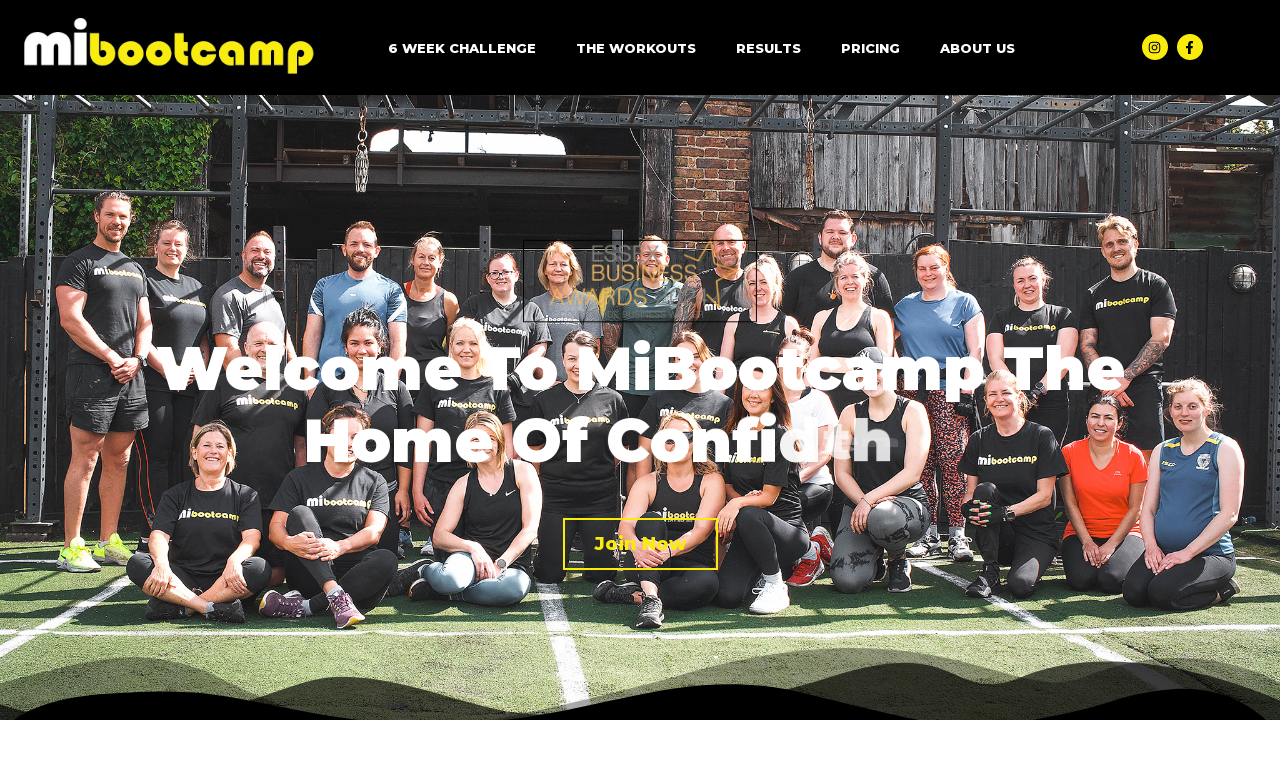

--- FILE ---
content_type: text/css
request_url: https://mibootcamp.co.uk/wp-content/uploads/elementor/css/post-2.css?ver=1767143014
body_size: 3387
content:
.elementor-2 .elementor-element.elementor-element-668027ad > .elementor-container > .elementor-column > .elementor-widget-wrap{align-content:flex-end;align-items:flex-end;}.elementor-2 .elementor-element.elementor-element-668027ad:not(.elementor-motion-effects-element-type-background), .elementor-2 .elementor-element.elementor-element-668027ad > .elementor-motion-effects-container > .elementor-motion-effects-layer{background-image:url("https://mibootcamp.co.uk/wp-content/uploads/2024/05/GroupPhotoforweb.jpg");background-position:center center;background-repeat:no-repeat;background-size:cover;}.elementor-2 .elementor-element.elementor-element-668027ad > .elementor-background-overlay{background-color:#000000;opacity:0.77;transition:background 0.3s, border-radius 0.3s, opacity 0.3s;}.elementor-2 .elementor-element.elementor-element-668027ad > .elementor-container{max-width:1040px;min-height:68vh;text-align:center;}.elementor-2 .elementor-element.elementor-element-668027ad{transition:background 0.3s, border 0.3s, border-radius 0.3s, box-shadow 0.3s;padding:0px 0px 150px 0px;}.elementor-2 .elementor-element.elementor-element-668027ad > .elementor-shape-bottom .elementor-shape-fill{fill:#000000;}.elementor-2 .elementor-element.elementor-element-668027ad > .elementor-shape-bottom svg{height:88px;}.elementor-widget-image .widget-image-caption{color:var( --e-global-color-text );font-family:var( --e-global-typography-text-font-family ), Sans-serif;font-weight:var( --e-global-typography-text-font-weight );}.elementor-2 .elementor-element.elementor-element-2ca50b5 > .elementor-widget-container{margin:17px 0px 0px 0px;}.elementor-2 .elementor-element.elementor-element-2ca50b5 img{width:23%;}.elementor-widget-animated-headline .elementor-headline-dynamic-wrapper path{stroke:var( --e-global-color-accent );}.elementor-widget-animated-headline .elementor-headline-plain-text{color:var( --e-global-color-secondary );}.elementor-widget-animated-headline .elementor-headline{font-family:var( --e-global-typography-primary-font-family ), Sans-serif;font-weight:var( --e-global-typography-primary-font-weight );}.elementor-widget-animated-headline{--dynamic-text-color:var( --e-global-color-secondary );}.elementor-widget-animated-headline .elementor-headline-dynamic-text{font-family:var( --e-global-typography-primary-font-family ), Sans-serif;font-weight:var( --e-global-typography-primary-font-weight );}.elementor-2 .elementor-element.elementor-element-2c4d230e{--iteration-count:infinite;--dynamic-text-color:#ffffff;}.elementor-2 .elementor-element.elementor-element-2c4d230e > .elementor-widget-container{margin:-40px 0px 0px 0px;}.elementor-2 .elementor-element.elementor-element-2c4d230e .elementor-headline{text-align:center;font-family:"Montserrat", Sans-serif;font-size:60px;font-weight:900;}.elementor-2 .elementor-element.elementor-element-2c4d230e .elementor-headline-plain-text{color:#ffffff;}.elementor-2 .elementor-element.elementor-element-2c4d230e .elementor-headline-dynamic-text{font-family:"Montserrat", Sans-serif;font-weight:900;}.elementor-widget-button .elementor-button{background-color:var( --e-global-color-accent );font-family:var( --e-global-typography-accent-font-family ), Sans-serif;font-weight:var( --e-global-typography-accent-font-weight );}.elementor-2 .elementor-element.elementor-element-60e85089 .elementor-button{background-color:#CC995500;font-family:"Montserrat", Sans-serif;font-size:18.3px;font-weight:800;fill:var( --e-global-color-primary );color:var( --e-global-color-primary );border-style:solid;border-width:2px 2px 2px 2px;border-color:#F9EB0C;border-radius:0px 0px 0px 0px;}.elementor-2 .elementor-element.elementor-element-60e85089 .elementor-button:hover, .elementor-2 .elementor-element.elementor-element-60e85089 .elementor-button:focus{background-color:#FFFFFF00;color:var( --e-global-color-primary );}.elementor-2 .elementor-element.elementor-element-60e85089 .elementor-button:hover svg, .elementor-2 .elementor-element.elementor-element-60e85089 .elementor-button:focus svg{fill:var( --e-global-color-primary );}.elementor-2 .elementor-element.elementor-element-88fc8d1{--display:flex;--padding-top:35px;--padding-bottom:0px;--padding-left:0px;--padding-right:0px;}.elementor-2 .elementor-element.elementor-element-88fc8d1:not(.elementor-motion-effects-element-type-background), .elementor-2 .elementor-element.elementor-element-88fc8d1 > .elementor-motion-effects-container > .elementor-motion-effects-layer{background-color:#000000;}.elementor-widget-heading .elementor-heading-title{font-family:var( --e-global-typography-primary-font-family ), Sans-serif;font-weight:var( --e-global-typography-primary-font-weight );color:var( --e-global-color-primary );}.elementor-2 .elementor-element.elementor-element-8a02a5b > .elementor-widget-container{margin:0px 0px 15px 0px;}.elementor-2 .elementor-element.elementor-element-8a02a5b{text-align:center;}.elementor-2 .elementor-element.elementor-element-8a02a5b .elementor-heading-title{font-family:"Montserrat", Sans-serif;font-size:69px;font-weight:800;}.elementor-widget-text-editor{font-family:var( --e-global-typography-text-font-family ), Sans-serif;font-weight:var( --e-global-typography-text-font-weight );color:var( --e-global-color-text );}.elementor-widget-text-editor.elementor-drop-cap-view-stacked .elementor-drop-cap{background-color:var( --e-global-color-primary );}.elementor-widget-text-editor.elementor-drop-cap-view-framed .elementor-drop-cap, .elementor-widget-text-editor.elementor-drop-cap-view-default .elementor-drop-cap{color:var( --e-global-color-primary );border-color:var( --e-global-color-primary );}.elementor-2 .elementor-element.elementor-element-ecfa94e > .elementor-widget-container{margin:0px 0px 0px 0px;padding:0px 0px 16px 0px;}.elementor-2 .elementor-element.elementor-element-ecfa94e{text-align:center;font-family:"Montserrat", Sans-serif;font-size:25px;font-weight:200;color:#FFFFFF;}.elementor-2 .elementor-element.elementor-element-e17c93e{--display:flex;--flex-direction:row;--container-widget-width:initial;--container-widget-height:100%;--container-widget-flex-grow:1;--container-widget-align-self:stretch;--flex-wrap-mobile:wrap;--gap:0px 0px;--row-gap:0px;--column-gap:0px;}.elementor-2 .elementor-element.elementor-element-e17c93e:not(.elementor-motion-effects-element-type-background), .elementor-2 .elementor-element.elementor-element-e17c93e > .elementor-motion-effects-container > .elementor-motion-effects-layer{background-color:#000000;}.elementor-2 .elementor-element.elementor-element-9fb82df{--display:flex;--flex-direction:column;--container-widget-width:100%;--container-widget-height:initial;--container-widget-flex-grow:0;--container-widget-align-self:initial;--flex-wrap-mobile:wrap;}.elementor-widget-image-box .elementor-image-box-title{font-family:var( --e-global-typography-primary-font-family ), Sans-serif;font-weight:var( --e-global-typography-primary-font-weight );color:var( --e-global-color-primary );}.elementor-widget-image-box:has(:hover) .elementor-image-box-title,
					 .elementor-widget-image-box:has(:focus) .elementor-image-box-title{color:var( --e-global-color-primary );}.elementor-widget-image-box .elementor-image-box-description{font-family:var( --e-global-typography-text-font-family ), Sans-serif;font-weight:var( --e-global-typography-text-font-weight );color:var( --e-global-color-text );}.elementor-2 .elementor-element.elementor-element-e4b3874.elementor-position-right .elementor-image-box-img{margin-left:15px;}.elementor-2 .elementor-element.elementor-element-e4b3874.elementor-position-left .elementor-image-box-img{margin-right:15px;}.elementor-2 .elementor-element.elementor-element-e4b3874.elementor-position-top .elementor-image-box-img{margin-bottom:15px;}.elementor-2 .elementor-element.elementor-element-e4b3874 .elementor-image-box-wrapper .elementor-image-box-img{width:30%;}.elementor-2 .elementor-element.elementor-element-e4b3874 .elementor-image-box-img img{transition-duration:0.3s;}.elementor-2 .elementor-element.elementor-element-e4b3874 .elementor-image-box-title{font-family:"Montserrat", Sans-serif;font-size:22px;font-weight:600;color:#FDFDFD;}.elementor-2 .elementor-element.elementor-element-cc578f6{--display:flex;--flex-direction:column;--container-widget-width:100%;--container-widget-height:initial;--container-widget-flex-grow:0;--container-widget-align-self:initial;--flex-wrap-mobile:wrap;}.elementor-2 .elementor-element.elementor-element-4504aba.elementor-position-right .elementor-image-box-img{margin-left:15px;}.elementor-2 .elementor-element.elementor-element-4504aba.elementor-position-left .elementor-image-box-img{margin-right:15px;}.elementor-2 .elementor-element.elementor-element-4504aba.elementor-position-top .elementor-image-box-img{margin-bottom:15px;}.elementor-2 .elementor-element.elementor-element-4504aba .elementor-image-box-wrapper .elementor-image-box-img{width:30%;}.elementor-2 .elementor-element.elementor-element-4504aba .elementor-image-box-img img{transition-duration:0.3s;}.elementor-2 .elementor-element.elementor-element-4504aba .elementor-image-box-title{font-family:"Montserrat", Sans-serif;font-size:22px;font-weight:600;color:#FFFFFF;}.elementor-2 .elementor-element.elementor-element-00c81a1{--display:flex;--flex-direction:column;--container-widget-width:100%;--container-widget-height:initial;--container-widget-flex-grow:0;--container-widget-align-self:initial;--flex-wrap-mobile:wrap;}.elementor-2 .elementor-element.elementor-element-baef9ec.elementor-position-right .elementor-image-box-img{margin-left:15px;}.elementor-2 .elementor-element.elementor-element-baef9ec.elementor-position-left .elementor-image-box-img{margin-right:15px;}.elementor-2 .elementor-element.elementor-element-baef9ec.elementor-position-top .elementor-image-box-img{margin-bottom:15px;}.elementor-2 .elementor-element.elementor-element-baef9ec .elementor-image-box-wrapper .elementor-image-box-img{width:30%;}.elementor-2 .elementor-element.elementor-element-baef9ec .elementor-image-box-img img{transition-duration:0.3s;}.elementor-2 .elementor-element.elementor-element-baef9ec .elementor-image-box-title{font-family:"Montserrat", Sans-serif;font-size:22px;font-weight:600;color:#FFFFFF;}.elementor-2 .elementor-element.elementor-element-4f8d641c > .elementor-container > .elementor-column > .elementor-widget-wrap{align-content:center;align-items:center;}.elementor-2 .elementor-element.elementor-element-4f8d641c:not(.elementor-motion-effects-element-type-background), .elementor-2 .elementor-element.elementor-element-4f8d641c > .elementor-motion-effects-container > .elementor-motion-effects-layer{background-color:#ffffff;background-image:url("https://mibootcamp.co.uk/wp-content/uploads/2024/06/Bootcamp20.jpg");background-position:center center;background-repeat:no-repeat;background-size:cover;}.elementor-2 .elementor-element.elementor-element-4f8d641c > .elementor-background-overlay{background-color:#000000;opacity:0.15;transition:background 0.3s, border-radius 0.3s, opacity 0.3s;}.elementor-2 .elementor-element.elementor-element-4f8d641c > .elementor-container{max-width:1400px;min-height:400px;}.elementor-2 .elementor-element.elementor-element-4f8d641c{transition:background 0.3s, border 0.3s, border-radius 0.3s, box-shadow 0.3s;padding:5% 5% 5% 5%;}.elementor-2 .elementor-element.elementor-element-6dd0a7e:not(.elementor-motion-effects-element-type-background) > .elementor-widget-wrap, .elementor-2 .elementor-element.elementor-element-6dd0a7e > .elementor-widget-wrap > .elementor-motion-effects-container > .elementor-motion-effects-layer{background-color:#000000;background-image:url("https://mibootcamp.co.uk/wp-content/uploads/2024/06/Bootcamp20.jpg");background-position:bottom center;background-size:cover;}.elementor-2 .elementor-element.elementor-element-6dd0a7e > .elementor-element-populated >  .elementor-background-overlay{background-color:#000000;opacity:0.85;}.elementor-2 .elementor-element.elementor-element-6dd0a7e > .elementor-element-populated{transition:background 0.3s, border 0.3s, border-radius 0.3s, box-shadow 0.3s;padding:90px 0px 90px 0px;}.elementor-2 .elementor-element.elementor-element-6dd0a7e > .elementor-element-populated > .elementor-background-overlay{transition:background 0.3s, border-radius 0.3s, opacity 0.3s;}.elementor-2 .elementor-element.elementor-element-2e79fc58{text-align:center;}.elementor-2 .elementor-element.elementor-element-2e79fc58 .elementor-heading-title{font-family:"Montserrat", Sans-serif;font-size:62px;font-weight:900;color:#FFFFFF;}.elementor-widget-divider{--divider-color:var( --e-global-color-secondary );}.elementor-widget-divider .elementor-divider__text{color:var( --e-global-color-secondary );font-family:var( --e-global-typography-secondary-font-family ), Sans-serif;font-weight:var( --e-global-typography-secondary-font-weight );}.elementor-widget-divider.elementor-view-stacked .elementor-icon{background-color:var( --e-global-color-secondary );}.elementor-widget-divider.elementor-view-framed .elementor-icon, .elementor-widget-divider.elementor-view-default .elementor-icon{color:var( --e-global-color-secondary );border-color:var( --e-global-color-secondary );}.elementor-widget-divider.elementor-view-framed .elementor-icon, .elementor-widget-divider.elementor-view-default .elementor-icon svg{fill:var( --e-global-color-secondary );}.elementor-2 .elementor-element.elementor-element-35bf9a2b{--divider-border-style:solid;--divider-color:var( --e-global-color-primary );--divider-border-width:3px;}.elementor-2 .elementor-element.elementor-element-35bf9a2b .elementor-divider-separator{width:141px;margin:0 auto;margin-center:0;}.elementor-2 .elementor-element.elementor-element-35bf9a2b .elementor-divider{text-align:center;padding-block-start:8px;padding-block-end:8px;}.elementor-2 .elementor-element.elementor-element-14ef9c8c{text-align:center;font-family:"Nunito Sans", Sans-serif;font-size:1.1em;line-height:1.7em;color:#FFFFFF;}.elementor-2 .elementor-element.elementor-element-109ac424 .elementor-button{background-color:rgba(255,171,0,0);font-family:"Montserrat", Sans-serif;font-size:1.4em;font-weight:600;fill:var( --e-global-color-primary );color:var( --e-global-color-primary );border-style:solid;border-width:2px 2px 2px 2px;border-color:var( --e-global-color-primary );border-radius:0px 0px 0px 0px;}.elementor-2 .elementor-element.elementor-element-109ac424 .elementor-button:hover, .elementor-2 .elementor-element.elementor-element-109ac424 .elementor-button:focus{background-color:#FFFFFF00;color:var( --e-global-color-primary );border-color:var( --e-global-color-primary );}.elementor-2 .elementor-element.elementor-element-109ac424 .elementor-button:hover svg, .elementor-2 .elementor-element.elementor-element-109ac424 .elementor-button:focus svg{fill:var( --e-global-color-primary );}.elementor-2 .elementor-element.elementor-element-d03c0bf{--display:flex;--flex-direction:row;--container-widget-width:initial;--container-widget-height:100%;--container-widget-flex-grow:1;--container-widget-align-self:stretch;--flex-wrap-mobile:wrap;--gap:0px 0px;--row-gap:0px;--column-gap:0px;--padding-top:60px;--padding-bottom:60px;--padding-left:0px;--padding-right:0px;}.elementor-2 .elementor-element.elementor-element-d03c0bf:not(.elementor-motion-effects-element-type-background), .elementor-2 .elementor-element.elementor-element-d03c0bf > .elementor-motion-effects-container > .elementor-motion-effects-layer{background-color:#000000;}.elementor-2 .elementor-element.elementor-element-ea8f718{--display:flex;--flex-direction:column;--container-widget-width:100%;--container-widget-height:initial;--container-widget-flex-grow:0;--container-widget-align-self:initial;--flex-wrap-mobile:wrap;}.elementor-2 .elementor-element.elementor-element-b345fd1{--display:flex;--flex-direction:column;--container-widget-width:100%;--container-widget-height:initial;--container-widget-flex-grow:0;--container-widget-align-self:initial;--flex-wrap-mobile:wrap;--margin-top:0px;--margin-bottom:0px;--margin-left:40px;--margin-right:0px;--padding-top:49px;--padding-bottom:0px;--padding-left:0px;--padding-right:0px;}.elementor-2 .elementor-element.elementor-element-f82bfdc .elementor-heading-title{font-family:"Montserrat", Sans-serif;font-weight:900;}.elementor-2 .elementor-element.elementor-element-f9bf954{color:#FFFFFF;}.elementor-2 .elementor-element.elementor-element-6abc8b8 .elementor-button{background-color:var( --e-global-color-primary );font-family:"Montserrat", Sans-serif;font-size:19px;font-weight:600;fill:#000000;color:#000000;}.elementor-2 .elementor-element.elementor-element-78694625{--display:flex;--flex-direction:row;--container-widget-width:initial;--container-widget-height:100%;--container-widget-flex-grow:1;--container-widget-align-self:stretch;--flex-wrap-mobile:wrap;--gap:0px 0px;--row-gap:0px;--column-gap:0px;--overlay-opacity:0.65;--padding-top:75px;--padding-bottom:75px;--padding-left:0px;--padding-right:0px;}.elementor-2 .elementor-element.elementor-element-78694625:not(.elementor-motion-effects-element-type-background), .elementor-2 .elementor-element.elementor-element-78694625 > .elementor-motion-effects-container > .elementor-motion-effects-layer{background-image:url("https://mibootcamp.co.uk/wp-content/uploads/2024/06/Bootcamp22.jpg");background-position:center center;}.elementor-2 .elementor-element.elementor-element-78694625::before, .elementor-2 .elementor-element.elementor-element-78694625 > .elementor-background-video-container::before, .elementor-2 .elementor-element.elementor-element-78694625 > .e-con-inner > .elementor-background-video-container::before, .elementor-2 .elementor-element.elementor-element-78694625 > .elementor-background-slideshow::before, .elementor-2 .elementor-element.elementor-element-78694625 > .e-con-inner > .elementor-background-slideshow::before, .elementor-2 .elementor-element.elementor-element-78694625 > .elementor-motion-effects-container > .elementor-motion-effects-layer::before{background-color:#000000;--background-overlay:'';}.elementor-2 .elementor-element.elementor-element-8b24b3c{--display:flex;--flex-direction:column;--container-widget-width:100%;--container-widget-height:initial;--container-widget-flex-grow:0;--container-widget-align-self:initial;--flex-wrap-mobile:wrap;--margin-top:0px;--margin-bottom:0px;--margin-left:15px;--margin-right:15px;--padding-top:30px;--padding-bottom:30px;--padding-left:30px;--padding-right:30px;}.elementor-2 .elementor-element.elementor-element-8b24b3c:not(.elementor-motion-effects-element-type-background), .elementor-2 .elementor-element.elementor-element-8b24b3c > .elementor-motion-effects-container > .elementor-motion-effects-layer{background-color:#000000C7;}.elementor-2 .elementor-element.elementor-element-5a010861{text-align:center;}.elementor-2 .elementor-element.elementor-element-5a010861 .elementor-heading-title{font-family:"Montserrat", Sans-serif;font-size:31px;font-weight:500;color:#FFFFFF;}.elementor-2 .elementor-element.elementor-element-500e6c53 > .elementor-widget-container{margin:0px 0px 0px 0px;}.elementor-2 .elementor-element.elementor-element-500e6c53{text-align:center;}.elementor-2 .elementor-element.elementor-element-500e6c53 .elementor-heading-title{font-family:"Montserrat", Sans-serif;font-size:13px;font-weight:800;color:var( --e-global-color-primary );}.elementor-2 .elementor-element.elementor-element-ce24ee1 .elementor-button{background-color:#F9EB0C00;font-family:var( --e-global-typography-primary-font-family ), Sans-serif;font-weight:var( --e-global-typography-primary-font-weight );fill:var( --e-global-color-primary );color:var( --e-global-color-primary );border-style:solid;border-color:var( --e-global-color-primary );border-radius:13px 13px 13px 13px;}.elementor-2 .elementor-element.elementor-element-26fcbc6b{--divider-border-style:solid;--divider-color:#FFFFFF;--divider-border-width:1px;}.elementor-2 .elementor-element.elementor-element-26fcbc6b > .elementor-widget-container{margin:0px 0px 0px 0px;}.elementor-2 .elementor-element.elementor-element-26fcbc6b .elementor-divider-separator{width:77%;margin:0 auto;margin-center:0;}.elementor-2 .elementor-element.elementor-element-26fcbc6b .elementor-divider{text-align:center;padding-block-start:2px;padding-block-end:2px;}.elementor-2 .elementor-element.elementor-element-1f35bf91 > .elementor-widget-container{margin:0px 0px 0px 0px;}.elementor-2 .elementor-element.elementor-element-1f35bf91{text-align:center;font-family:"Roboto", Sans-serif;font-weight:400;color:#FFFFFF;}.elementor-2 .elementor-element.elementor-element-1f35bf91 p{margin-block-end:0px;}.elementor-2 .elementor-element.elementor-element-d8e0cd9 > .elementor-widget-container{margin:0px 0px 0px 0px;padding:0px 20px 0px 20px;}.elementor-2 .elementor-element.elementor-element-d8e0cd9{text-align:center;}.elementor-2 .elementor-element.elementor-element-d8e0cd9 .elementor-heading-title{font-family:"Montserrat", Sans-serif;font-size:13px;font-weight:400;font-style:italic;line-height:18px;color:var( --e-global-color-primary );}.elementor-2 .elementor-element.elementor-element-f82ab73{--display:flex;--flex-direction:column;--container-widget-width:100%;--container-widget-height:initial;--container-widget-flex-grow:0;--container-widget-align-self:initial;--flex-wrap-mobile:wrap;--padding-top:30px;--padding-bottom:30px;--padding-left:30px;--padding-right:30px;}.elementor-2 .elementor-element.elementor-element-f82ab73:not(.elementor-motion-effects-element-type-background), .elementor-2 .elementor-element.elementor-element-f82ab73 > .elementor-motion-effects-container > .elementor-motion-effects-layer{background-color:#000000C7;}.elementor-2 .elementor-element.elementor-element-5144729e{text-align:center;}.elementor-2 .elementor-element.elementor-element-5144729e .elementor-heading-title{font-family:"Montserrat", Sans-serif;font-size:31px;font-weight:500;color:#FFFFFF;}.elementor-2 .elementor-element.elementor-element-53abcb22 > .elementor-widget-container{margin:0px 0px 0px 0px;}.elementor-2 .elementor-element.elementor-element-53abcb22{text-align:center;}.elementor-2 .elementor-element.elementor-element-53abcb22 .elementor-heading-title{font-family:"Montserrat", Sans-serif;font-size:13px;font-weight:800;color:var( --e-global-color-primary );}.elementor-2 .elementor-element.elementor-element-19fe131 .elementor-button{background-color:#F9EB0C00;font-family:var( --e-global-typography-primary-font-family ), Sans-serif;font-weight:var( --e-global-typography-primary-font-weight );fill:var( --e-global-color-primary );color:var( --e-global-color-primary );border-style:solid;border-color:var( --e-global-color-primary );border-radius:13px 13px 13px 13px;}.elementor-2 .elementor-element.elementor-element-7b753019{--divider-border-style:solid;--divider-color:#FFFFFF;--divider-border-width:1px;}.elementor-2 .elementor-element.elementor-element-7b753019 > .elementor-widget-container{margin:0px 0px 0px 0px;}.elementor-2 .elementor-element.elementor-element-7b753019 .elementor-divider-separator{width:77%;margin:0 auto;margin-center:0;}.elementor-2 .elementor-element.elementor-element-7b753019 .elementor-divider{text-align:center;padding-block-start:2px;padding-block-end:2px;}.elementor-2 .elementor-element.elementor-element-b9335dc > .elementor-widget-container{margin:-15px 0px 70px 0px;}.elementor-2 .elementor-element.elementor-element-b9335dc{text-align:center;color:#FFFFFF;}.elementor-2 .elementor-element.elementor-element-b9335dc p{margin-block-end:0px;}.elementor-2 .elementor-element.elementor-element-4d5a80f5 > .elementor-widget-container{margin:0px 0px 0px 0px;}.elementor-2 .elementor-element.elementor-element-4d5a80f5{text-align:center;}.elementor-2 .elementor-element.elementor-element-4d5a80f5 .elementor-heading-title{font-family:"Montserrat", Sans-serif;font-size:13px;font-weight:400;font-style:italic;line-height:18px;color:var( --e-global-color-primary );}.elementor-2 .elementor-element.elementor-element-2bd158c3{--display:flex;--flex-direction:column;--container-widget-width:100%;--container-widget-height:initial;--container-widget-flex-grow:0;--container-widget-align-self:initial;--flex-wrap-mobile:wrap;--margin-top:0px;--margin-bottom:0px;--margin-left:15px;--margin-right:0px;--padding-top:30px;--padding-bottom:30px;--padding-left:30px;--padding-right:30px;}.elementor-2 .elementor-element.elementor-element-2bd158c3:not(.elementor-motion-effects-element-type-background), .elementor-2 .elementor-element.elementor-element-2bd158c3 > .elementor-motion-effects-container > .elementor-motion-effects-layer{background-color:#000000C7;}.elementor-2 .elementor-element.elementor-element-6072a007{text-align:center;}.elementor-2 .elementor-element.elementor-element-6072a007 .elementor-heading-title{font-family:"Montserrat", Sans-serif;font-size:31px;font-weight:500;color:#FFFFFF;}.elementor-2 .elementor-element.elementor-element-7b8dc39d > .elementor-widget-container{margin:0px 0px 0px 0px;}.elementor-2 .elementor-element.elementor-element-7b8dc39d{text-align:center;}.elementor-2 .elementor-element.elementor-element-7b8dc39d .elementor-heading-title{font-family:"Montserrat", Sans-serif;font-size:13px;font-weight:800;color:var( --e-global-color-primary );}.elementor-2 .elementor-element.elementor-element-14d8e159 .elementor-button{background-color:#F9EB0C00;font-family:var( --e-global-typography-primary-font-family ), Sans-serif;font-weight:var( --e-global-typography-primary-font-weight );fill:var( --e-global-color-primary );color:var( --e-global-color-primary );border-style:solid;border-color:var( --e-global-color-primary );border-radius:13px 13px 13px 13px;}.elementor-2 .elementor-element.elementor-element-3ffdb50{--divider-border-style:solid;--divider-color:#FFFFFF;--divider-border-width:1px;}.elementor-2 .elementor-element.elementor-element-3ffdb50 > .elementor-widget-container{margin:0px 0px 0px 0px;}.elementor-2 .elementor-element.elementor-element-3ffdb50 .elementor-divider-separator{width:77%;margin:0 auto;margin-center:0;}.elementor-2 .elementor-element.elementor-element-3ffdb50 .elementor-divider{text-align:center;padding-block-start:2px;padding-block-end:2px;}.elementor-2 .elementor-element.elementor-element-441b737 > .elementor-widget-container{margin:-15px 0px 70px 0px;}.elementor-2 .elementor-element.elementor-element-441b737{text-align:center;color:#FFFFFF;}.elementor-2 .elementor-element.elementor-element-441b737 p{margin-block-end:0px;}.elementor-2 .elementor-element.elementor-element-1747e781 > .elementor-widget-container{margin:0px 0px 0px 0px;padding:0px 5px 0px 5px;}.elementor-2 .elementor-element.elementor-element-1747e781{text-align:center;}.elementor-2 .elementor-element.elementor-element-1747e781 .elementor-heading-title{font-family:"Montserrat", Sans-serif;font-size:13px;font-weight:400;font-style:italic;line-height:18px;color:var( --e-global-color-primary );}.elementor-2 .elementor-element.elementor-element-5177a96{--display:flex;--flex-direction:column;--container-widget-width:100%;--container-widget-height:initial;--container-widget-flex-grow:0;--container-widget-align-self:initial;--flex-wrap-mobile:wrap;--overlay-opacity:0.76;--margin-top:0px;--margin-bottom:0px;--margin-left:0px;--margin-right:0px;--padding-top:100px;--padding-bottom:60px;--padding-left:0px;--padding-right:0px;}.elementor-2 .elementor-element.elementor-element-5177a96:not(.elementor-motion-effects-element-type-background), .elementor-2 .elementor-element.elementor-element-5177a96 > .elementor-motion-effects-container > .elementor-motion-effects-layer{background-color:#000000;}.elementor-2 .elementor-element.elementor-element-5177a96::before, .elementor-2 .elementor-element.elementor-element-5177a96 > .elementor-background-video-container::before, .elementor-2 .elementor-element.elementor-element-5177a96 > .e-con-inner > .elementor-background-video-container::before, .elementor-2 .elementor-element.elementor-element-5177a96 > .elementor-background-slideshow::before, .elementor-2 .elementor-element.elementor-element-5177a96 > .e-con-inner > .elementor-background-slideshow::before, .elementor-2 .elementor-element.elementor-element-5177a96 > .elementor-motion-effects-container > .elementor-motion-effects-layer::before{background-color:#000000;--background-overlay:'';}.elementor-2 .elementor-element.elementor-element-4132afc{text-align:center;}.elementor-2 .elementor-element.elementor-element-4132afc .elementor-heading-title{font-family:"Montserrat", Sans-serif;font-size:77px;font-weight:900;}.elementor-2 .elementor-element.elementor-element-e254b6b{text-align:center;font-family:"Roboto", Sans-serif;font-size:18px;font-weight:400;color:#FFFFFF;}.elementor-2 .elementor-element.elementor-element-0924869{--display:flex;--flex-direction:row;--container-widget-width:initial;--container-widget-height:100%;--container-widget-flex-grow:1;--container-widget-align-self:stretch;--flex-wrap-mobile:wrap;--gap:0px 0px;--row-gap:0px;--column-gap:0px;--overlay-opacity:0.54;--padding-top:0px;--padding-bottom:25px;--padding-left:0px;--padding-right:0px;}.elementor-2 .elementor-element.elementor-element-0924869:not(.elementor-motion-effects-element-type-background), .elementor-2 .elementor-element.elementor-element-0924869 > .elementor-motion-effects-container > .elementor-motion-effects-layer{background-color:#000000;}.elementor-2 .elementor-element.elementor-element-0924869::before, .elementor-2 .elementor-element.elementor-element-0924869 > .elementor-background-video-container::before, .elementor-2 .elementor-element.elementor-element-0924869 > .e-con-inner > .elementor-background-video-container::before, .elementor-2 .elementor-element.elementor-element-0924869 > .elementor-background-slideshow::before, .elementor-2 .elementor-element.elementor-element-0924869 > .e-con-inner > .elementor-background-slideshow::before, .elementor-2 .elementor-element.elementor-element-0924869 > .elementor-motion-effects-container > .elementor-motion-effects-layer::before{background-color:#000000;--background-overlay:'';}.elementor-2 .elementor-element.elementor-element-c9a372f{--display:flex;--flex-direction:column;--container-widget-width:100%;--container-widget-height:initial;--container-widget-flex-grow:0;--container-widget-align-self:initial;--flex-wrap-mobile:wrap;}.elementor-widget-icon-box.elementor-view-stacked .elementor-icon{background-color:var( --e-global-color-primary );}.elementor-widget-icon-box.elementor-view-framed .elementor-icon, .elementor-widget-icon-box.elementor-view-default .elementor-icon{fill:var( --e-global-color-primary );color:var( --e-global-color-primary );border-color:var( --e-global-color-primary );}.elementor-widget-icon-box .elementor-icon-box-title, .elementor-widget-icon-box .elementor-icon-box-title a{font-family:var( --e-global-typography-primary-font-family ), Sans-serif;font-weight:var( --e-global-typography-primary-font-weight );}.elementor-widget-icon-box .elementor-icon-box-title{color:var( --e-global-color-primary );}.elementor-widget-icon-box:has(:hover) .elementor-icon-box-title,
					 .elementor-widget-icon-box:has(:focus) .elementor-icon-box-title{color:var( --e-global-color-primary );}.elementor-widget-icon-box .elementor-icon-box-description{font-family:var( --e-global-typography-text-font-family ), Sans-serif;font-weight:var( --e-global-typography-text-font-weight );color:var( --e-global-color-text );}.elementor-2 .elementor-element.elementor-element-676826c{--icon-box-icon-margin:15px;}.elementor-2 .elementor-element.elementor-element-676826c.elementor-view-stacked .elementor-icon{background-color:var( --e-global-color-primary );}.elementor-2 .elementor-element.elementor-element-676826c.elementor-view-framed .elementor-icon, .elementor-2 .elementor-element.elementor-element-676826c.elementor-view-default .elementor-icon{fill:var( --e-global-color-primary );color:var( --e-global-color-primary );border-color:var( --e-global-color-primary );}.elementor-2 .elementor-element.elementor-element-676826c .elementor-icon-box-title, .elementor-2 .elementor-element.elementor-element-676826c .elementor-icon-box-title a{font-family:"Montserrat", Sans-serif;font-weight:500;}.elementor-2 .elementor-element.elementor-element-676826c .elementor-icon-box-title{color:#FFFFFF;}.elementor-2 .elementor-element.elementor-element-be2c118{--display:flex;--flex-direction:column;--container-widget-width:100%;--container-widget-height:initial;--container-widget-flex-grow:0;--container-widget-align-self:initial;--flex-wrap-mobile:wrap;}.elementor-2 .elementor-element.elementor-element-eeb9bdd{--icon-box-icon-margin:15px;}.elementor-2 .elementor-element.elementor-element-eeb9bdd.elementor-view-stacked .elementor-icon{background-color:var( --e-global-color-primary );}.elementor-2 .elementor-element.elementor-element-eeb9bdd.elementor-view-framed .elementor-icon, .elementor-2 .elementor-element.elementor-element-eeb9bdd.elementor-view-default .elementor-icon{fill:var( --e-global-color-primary );color:var( --e-global-color-primary );border-color:var( --e-global-color-primary );}.elementor-2 .elementor-element.elementor-element-eeb9bdd .elementor-icon-box-title, .elementor-2 .elementor-element.elementor-element-eeb9bdd .elementor-icon-box-title a{font-family:"Montserrat", Sans-serif;font-weight:500;}.elementor-2 .elementor-element.elementor-element-eeb9bdd .elementor-icon-box-title{color:#FFFFFF;}.elementor-2 .elementor-element.elementor-element-cdc9131{--display:flex;--flex-direction:column;--container-widget-width:100%;--container-widget-height:initial;--container-widget-flex-grow:0;--container-widget-align-self:initial;--flex-wrap-mobile:wrap;}.elementor-2 .elementor-element.elementor-element-5d49f05{--icon-box-icon-margin:15px;}.elementor-2 .elementor-element.elementor-element-5d49f05.elementor-view-stacked .elementor-icon{background-color:var( --e-global-color-primary );}.elementor-2 .elementor-element.elementor-element-5d49f05.elementor-view-framed .elementor-icon, .elementor-2 .elementor-element.elementor-element-5d49f05.elementor-view-default .elementor-icon{fill:var( --e-global-color-primary );color:var( --e-global-color-primary );border-color:var( --e-global-color-primary );}.elementor-2 .elementor-element.elementor-element-5d49f05 .elementor-icon-box-title, .elementor-2 .elementor-element.elementor-element-5d49f05 .elementor-icon-box-title a{font-family:"Montserrat", Sans-serif;font-weight:500;}.elementor-2 .elementor-element.elementor-element-5d49f05 .elementor-icon-box-title{color:#FFFFFF;}.elementor-2 .elementor-element.elementor-element-b3109ed{--display:flex;--flex-direction:column;--container-widget-width:100%;--container-widget-height:initial;--container-widget-flex-grow:0;--container-widget-align-self:initial;--flex-wrap-mobile:wrap;}.elementor-2 .elementor-element.elementor-element-f6a4976{--icon-box-icon-margin:15px;}.elementor-2 .elementor-element.elementor-element-f6a4976.elementor-view-stacked .elementor-icon{background-color:var( --e-global-color-primary );}.elementor-2 .elementor-element.elementor-element-f6a4976.elementor-view-framed .elementor-icon, .elementor-2 .elementor-element.elementor-element-f6a4976.elementor-view-default .elementor-icon{fill:var( --e-global-color-primary );color:var( --e-global-color-primary );border-color:var( --e-global-color-primary );}.elementor-2 .elementor-element.elementor-element-f6a4976 .elementor-icon-box-title, .elementor-2 .elementor-element.elementor-element-f6a4976 .elementor-icon-box-title a{font-family:"Montserrat", Sans-serif;font-weight:500;}.elementor-2 .elementor-element.elementor-element-f6a4976 .elementor-icon-box-title{color:#FFFFFF;}.elementor-2 .elementor-element.elementor-element-4edbfa2{--display:flex;--flex-direction:row;--container-widget-width:initial;--container-widget-height:100%;--container-widget-flex-grow:1;--container-widget-align-self:stretch;--flex-wrap-mobile:wrap;--gap:0px 0px;--row-gap:0px;--column-gap:0px;--overlay-opacity:0.88;}.elementor-2 .elementor-element.elementor-element-4edbfa2:not(.elementor-motion-effects-element-type-background), .elementor-2 .elementor-element.elementor-element-4edbfa2 > .elementor-motion-effects-container > .elementor-motion-effects-layer{background-color:#FFFFFF;background-image:url("https://mibootcamp.co.uk/wp-content/uploads/2024/05/Mi11BW-scaled.jpg");background-position:center center;}.elementor-2 .elementor-element.elementor-element-4edbfa2::before, .elementor-2 .elementor-element.elementor-element-4edbfa2 > .elementor-background-video-container::before, .elementor-2 .elementor-element.elementor-element-4edbfa2 > .e-con-inner > .elementor-background-video-container::before, .elementor-2 .elementor-element.elementor-element-4edbfa2 > .elementor-background-slideshow::before, .elementor-2 .elementor-element.elementor-element-4edbfa2 > .e-con-inner > .elementor-background-slideshow::before, .elementor-2 .elementor-element.elementor-element-4edbfa2 > .elementor-motion-effects-container > .elementor-motion-effects-layer::before{background-color:#FFFFFF;--background-overlay:'';}.elementor-2 .elementor-element.elementor-element-c077b2a{--display:flex;--flex-direction:column;--container-widget-width:100%;--container-widget-height:initial;--container-widget-flex-grow:0;--container-widget-align-self:initial;--flex-wrap-mobile:wrap;--margin-top:51px;--margin-bottom:0px;--margin-left:0px;--margin-right:0px;}.elementor-2 .elementor-element.elementor-element-c077b2a.e-con{--flex-grow:0;--flex-shrink:0;}.elementor-2 .elementor-element.elementor-element-2b6c35c > .elementor-widget-container{margin:65px 0px 0px 0px;}.elementor-2 .elementor-element.elementor-element-2b6c35c .elementor-heading-title{font-family:"Montserrat", Sans-serif;font-size:37px;font-weight:900;color:#000000;}.elementor-2 .elementor-element.elementor-element-605a2af{color:#000000;}.elementor-2 .elementor-element.elementor-element-e8fea40 .elementor-button{background-color:var( --e-global-color-primary );font-family:"Montserrat", Sans-serif;font-size:29px;font-weight:800;fill:#000000;color:#000000;border-style:none;border-radius:0px 0px 0px 0px;}.elementor-2 .elementor-element.elementor-element-68a815c{--display:flex;--flex-direction:column;--container-widget-width:100%;--container-widget-height:initial;--container-widget-flex-grow:0;--container-widget-align-self:initial;--flex-wrap-mobile:wrap;}:root{--page-title-display:none;}@media(min-width:768px){.elementor-2 .elementor-element.elementor-element-88fc8d1{--content-width:930px;}.elementor-2 .elementor-element.elementor-element-9fb82df{--width:50%;}.elementor-2 .elementor-element.elementor-element-cc578f6{--width:50%;}.elementor-2 .elementor-element.elementor-element-00c81a1{--width:50%;}.elementor-2 .elementor-element.elementor-element-d03c0bf{--content-width:1277px;}.elementor-2 .elementor-element.elementor-element-ea8f718{--width:50%;}.elementor-2 .elementor-element.elementor-element-b345fd1{--width:50%;}.elementor-2 .elementor-element.elementor-element-78694625{--content-width:1600px;}.elementor-2 .elementor-element.elementor-element-8b24b3c{--width:33%;}.elementor-2 .elementor-element.elementor-element-f82ab73{--width:33%;}.elementor-2 .elementor-element.elementor-element-2bd158c3{--width:33%;}.elementor-2 .elementor-element.elementor-element-c9a372f{--width:25%;}.elementor-2 .elementor-element.elementor-element-be2c118{--width:25%;}.elementor-2 .elementor-element.elementor-element-cdc9131{--width:25%;}.elementor-2 .elementor-element.elementor-element-b3109ed{--width:25%;}.elementor-2 .elementor-element.elementor-element-c077b2a{--width:57.321%;}.elementor-2 .elementor-element.elementor-element-68a815c{--width:50%;}}@media(max-width:767px){.elementor-2 .elementor-element.elementor-element-668027ad > .elementor-shape-bottom svg{height:39px;}.elementor-2 .elementor-element.elementor-element-668027ad{padding:0px 25px 115px 25px;}.elementor-2 .elementor-element.elementor-element-2ca50b5 img{width:51%;}.elementor-2 .elementor-element.elementor-element-2c4d230e .elementor-headline{text-align:center;font-size:39px;}.elementor-2 .elementor-element.elementor-element-acf6bd{margin-top:-20px;margin-bottom:0px;}.elementor-2 .elementor-element.elementor-element-8a02a5b .elementor-heading-title{font-size:61px;}.elementor-2 .elementor-element.elementor-element-ecfa94e{font-size:20px;}.elementor-2 .elementor-element.elementor-element-e4b3874 .elementor-image-box-img{margin-bottom:15px;}.elementor-2 .elementor-element.elementor-element-e4b3874 .elementor-image-box-title{font-size:20px;}.elementor-2 .elementor-element.elementor-element-4504aba .elementor-image-box-img{margin-bottom:15px;}.elementor-2 .elementor-element.elementor-element-4504aba .elementor-image-box-title{font-size:19px;}.elementor-2 .elementor-element.elementor-element-baef9ec .elementor-image-box-img{margin-bottom:15px;}.elementor-2 .elementor-element.elementor-element-4f8d641c{padding:90px 15px 90px 15px;}.elementor-2 .elementor-element.elementor-element-6dd0a7e > .elementor-element-populated{padding:2em 2em 2em 2em;}.elementor-2 .elementor-element.elementor-element-2e79fc58{text-align:center;}.elementor-2 .elementor-element.elementor-element-2e79fc58 .elementor-heading-title{font-size:44px;}.elementor-2 .elementor-element.elementor-element-14ef9c8c{text-align:center;font-size:1em;}.elementor-2 .elementor-element.elementor-element-78694625:not(.elementor-motion-effects-element-type-background), .elementor-2 .elementor-element.elementor-element-78694625 > .elementor-motion-effects-container > .elementor-motion-effects-layer{background-image:url("https://mibootcamp.co.uk/wp-content/uploads/2024/05/MiB81-scaled.jpg");}.elementor-2 .elementor-element.elementor-element-f82ab73{--margin-top:15px;--margin-bottom:15px;--margin-left:15px;--margin-right:15px;}.elementor-2 .elementor-element.elementor-element-2bd158c3{--margin-top:15px;--margin-bottom:15px;--margin-left:15px;--margin-right:15px;}.elementor-2 .elementor-element.elementor-element-441b737 > .elementor-widget-container{padding:0px 0px 0px 0px;}.elementor-2 .elementor-element.elementor-element-4132afc .elementor-heading-title{font-size:56px;line-height:1.2em;}}@media(max-width:1024px) and (min-width:768px){.elementor-2 .elementor-element.elementor-element-76ca0c34{width:50%;}.elementor-2 .elementor-element.elementor-element-6dd0a7e{width:100%;}}@media(min-width:1025px){.elementor-2 .elementor-element.elementor-element-668027ad:not(.elementor-motion-effects-element-type-background), .elementor-2 .elementor-element.elementor-element-668027ad > .elementor-motion-effects-container > .elementor-motion-effects-layer{background-attachment:fixed;}.elementor-2 .elementor-element.elementor-element-4f8d641c:not(.elementor-motion-effects-element-type-background), .elementor-2 .elementor-element.elementor-element-4f8d641c > .elementor-motion-effects-container > .elementor-motion-effects-layer{background-attachment:fixed;}.elementor-2 .elementor-element.elementor-element-6dd0a7e:not(.elementor-motion-effects-element-type-background) > .elementor-widget-wrap, .elementor-2 .elementor-element.elementor-element-6dd0a7e > .elementor-widget-wrap > .elementor-motion-effects-container > .elementor-motion-effects-layer{background-attachment:fixed;}}

--- FILE ---
content_type: text/css
request_url: https://mibootcamp.co.uk/wp-content/uploads/elementor/css/post-8.css?ver=1767143014
body_size: 1057
content:
.elementor-8 .elementor-element.elementor-element-29675f8c > .elementor-container > .elementor-column > .elementor-widget-wrap{align-content:center;align-items:center;}.elementor-8 .elementor-element.elementor-element-29675f8c:not(.elementor-motion-effects-element-type-background), .elementor-8 .elementor-element.elementor-element-29675f8c > .elementor-motion-effects-container > .elementor-motion-effects-layer{background-color:#000000;}.elementor-8 .elementor-element.elementor-element-29675f8c > .elementor-container{max-width:1376px;min-height:0px;}.elementor-8 .elementor-element.elementor-element-29675f8c{transition:background 0.3s, border 0.3s, border-radius 0.3s, box-shadow 0.3s;padding:0px 0px 0px 0px;}.elementor-8 .elementor-element.elementor-element-29675f8c > .elementor-background-overlay{transition:background 0.3s, border-radius 0.3s, opacity 0.3s;}.elementor-widget-image .widget-image-caption{color:var( --e-global-color-text );font-family:var( --e-global-typography-text-font-family ), Sans-serif;font-weight:var( --e-global-typography-text-font-weight );}.elementor-widget-nav-menu .elementor-nav-menu .elementor-item{font-family:var( --e-global-typography-primary-font-family ), Sans-serif;font-weight:var( --e-global-typography-primary-font-weight );}.elementor-widget-nav-menu .elementor-nav-menu--main .elementor-item{color:var( --e-global-color-text );fill:var( --e-global-color-text );}.elementor-widget-nav-menu .elementor-nav-menu--main .elementor-item:hover,
					.elementor-widget-nav-menu .elementor-nav-menu--main .elementor-item.elementor-item-active,
					.elementor-widget-nav-menu .elementor-nav-menu--main .elementor-item.highlighted,
					.elementor-widget-nav-menu .elementor-nav-menu--main .elementor-item:focus{color:var( --e-global-color-accent );fill:var( --e-global-color-accent );}.elementor-widget-nav-menu .elementor-nav-menu--main:not(.e--pointer-framed) .elementor-item:before,
					.elementor-widget-nav-menu .elementor-nav-menu--main:not(.e--pointer-framed) .elementor-item:after{background-color:var( --e-global-color-accent );}.elementor-widget-nav-menu .e--pointer-framed .elementor-item:before,
					.elementor-widget-nav-menu .e--pointer-framed .elementor-item:after{border-color:var( --e-global-color-accent );}.elementor-widget-nav-menu{--e-nav-menu-divider-color:var( --e-global-color-text );}.elementor-widget-nav-menu .elementor-nav-menu--dropdown .elementor-item, .elementor-widget-nav-menu .elementor-nav-menu--dropdown  .elementor-sub-item{font-family:var( --e-global-typography-accent-font-family ), Sans-serif;font-weight:var( --e-global-typography-accent-font-weight );}.elementor-8 .elementor-element.elementor-element-7d199bb5 .elementor-menu-toggle{margin-left:auto;background-color:#ffffff;}.elementor-8 .elementor-element.elementor-element-7d199bb5 .elementor-nav-menu .elementor-item{font-family:"Montserrat", Sans-serif;font-size:13px;font-weight:800;text-transform:uppercase;}.elementor-8 .elementor-element.elementor-element-7d199bb5 .elementor-nav-menu--main .elementor-item{color:#FFFFFF;fill:#FFFFFF;padding-top:0px;padding-bottom:0px;}.elementor-8 .elementor-element.elementor-element-7d199bb5 .elementor-nav-menu--main .elementor-item:hover,
					.elementor-8 .elementor-element.elementor-element-7d199bb5 .elementor-nav-menu--main .elementor-item.elementor-item-active,
					.elementor-8 .elementor-element.elementor-element-7d199bb5 .elementor-nav-menu--main .elementor-item.highlighted,
					.elementor-8 .elementor-element.elementor-element-7d199bb5 .elementor-nav-menu--main .elementor-item:focus{color:#000000;}.elementor-8 .elementor-element.elementor-element-7d199bb5 .elementor-nav-menu--main:not(.e--pointer-framed) .elementor-item:before,
					.elementor-8 .elementor-element.elementor-element-7d199bb5 .elementor-nav-menu--main:not(.e--pointer-framed) .elementor-item:after{background-color:#FFFFFF;}.elementor-8 .elementor-element.elementor-element-7d199bb5 .e--pointer-framed .elementor-item:before,
					.elementor-8 .elementor-element.elementor-element-7d199bb5 .e--pointer-framed .elementor-item:after{border-color:#FFFFFF;}.elementor-8 .elementor-element.elementor-element-7d199bb5{--e-nav-menu-horizontal-menu-item-margin:calc( 0px / 2 );--nav-menu-icon-size:22px;}.elementor-8 .elementor-element.elementor-element-7d199bb5 .elementor-nav-menu--main:not(.elementor-nav-menu--layout-horizontal) .elementor-nav-menu > li:not(:last-child){margin-bottom:0px;}.elementor-8 .elementor-element.elementor-element-7d199bb5 .elementor-item:before{border-radius:15px;}.elementor-8 .elementor-element.elementor-element-7d199bb5 .e--animation-shutter-in-horizontal .elementor-item:before{border-radius:15px 15px 0 0;}.elementor-8 .elementor-element.elementor-element-7d199bb5 .e--animation-shutter-in-horizontal .elementor-item:after{border-radius:0 0 15px 15px;}.elementor-8 .elementor-element.elementor-element-7d199bb5 .e--animation-shutter-in-vertical .elementor-item:before{border-radius:0 15px 15px 0;}.elementor-8 .elementor-element.elementor-element-7d199bb5 .e--animation-shutter-in-vertical .elementor-item:after{border-radius:15px 0 0 15px;}.elementor-8 .elementor-element.elementor-element-7d199bb5 .elementor-nav-menu--dropdown a, .elementor-8 .elementor-element.elementor-element-7d199bb5 .elementor-menu-toggle{color:#ffffff;}.elementor-8 .elementor-element.elementor-element-7d199bb5 .elementor-nav-menu--dropdown{background-color:#000000;}.elementor-8 .elementor-element.elementor-element-7d199bb5 .elementor-nav-menu--dropdown a:hover,
					.elementor-8 .elementor-element.elementor-element-7d199bb5 .elementor-nav-menu--dropdown a.elementor-item-active,
					.elementor-8 .elementor-element.elementor-element-7d199bb5 .elementor-nav-menu--dropdown a.highlighted,
					.elementor-8 .elementor-element.elementor-element-7d199bb5 .elementor-menu-toggle:hover{color:#000000;}.elementor-8 .elementor-element.elementor-element-7d199bb5 .elementor-nav-menu--dropdown a:hover,
					.elementor-8 .elementor-element.elementor-element-7d199bb5 .elementor-nav-menu--dropdown a.elementor-item-active,
					.elementor-8 .elementor-element.elementor-element-7d199bb5 .elementor-nav-menu--dropdown a.highlighted{background-color:var( --e-global-color-primary );}.elementor-8 .elementor-element.elementor-element-7d199bb5 .elementor-nav-menu--dropdown .elementor-item, .elementor-8 .elementor-element.elementor-element-7d199bb5 .elementor-nav-menu--dropdown  .elementor-sub-item{font-family:"Rubik", Sans-serif;text-transform:uppercase;}.elementor-8 .elementor-element.elementor-element-7d199bb5 div.elementor-menu-toggle{color:#1e1e1e;}.elementor-8 .elementor-element.elementor-element-7d199bb5 div.elementor-menu-toggle svg{fill:#1e1e1e;}.elementor-8 .elementor-element.elementor-element-7d199bb5 div.elementor-menu-toggle:hover{color:var( --e-global-color-primary );}.elementor-8 .elementor-element.elementor-element-7d199bb5 div.elementor-menu-toggle:hover svg{fill:var( --e-global-color-primary );}.elementor-8 .elementor-element.elementor-element-6625333d{--grid-template-columns:repeat(0, auto);--icon-size:13px;--grid-column-gap:5px;--grid-row-gap:0px;}.elementor-8 .elementor-element.elementor-element-6625333d .elementor-widget-container{text-align:center;}.elementor-8 .elementor-element.elementor-element-6625333d .elementor-social-icon{background-color:#F9EB0C;}.elementor-8 .elementor-element.elementor-element-6625333d .elementor-social-icon i{color:#000000;}.elementor-8 .elementor-element.elementor-element-6625333d .elementor-social-icon svg{fill:#000000;}.elementor-8 .elementor-element.elementor-element-6625333d .elementor-icon{border-radius:100px 100px 100px 100px;}.elementor-8 .elementor-element.elementor-element-6625333d .elementor-social-icon:hover{background-color:var( --e-global-color-primary );}.elementor-8 .elementor-element.elementor-element-6625333d .elementor-social-icon:hover i{color:#000000;}.elementor-8 .elementor-element.elementor-element-6625333d .elementor-social-icon:hover svg{fill:#000000;}.elementor-theme-builder-content-area{height:400px;}.elementor-location-header:before, .elementor-location-footer:before{content:"";display:table;clear:both;}@media(max-width:1024px){.elementor-8 .elementor-element.elementor-element-7d199bb5 .elementor-nav-menu--dropdown .elementor-item, .elementor-8 .elementor-element.elementor-element-7d199bb5 .elementor-nav-menu--dropdown  .elementor-sub-item{font-size:12px;}}@media(min-width:768px){.elementor-8 .elementor-element.elementor-element-7aa2ed4f{width:26.228%;}.elementor-8 .elementor-element.elementor-element-30dd63b2{width:57.192%;}.elementor-8 .elementor-element.elementor-element-680b0271{width:16.298%;}}@media(max-width:1024px) and (min-width:768px){.elementor-8 .elementor-element.elementor-element-7aa2ed4f{width:50%;}.elementor-8 .elementor-element.elementor-element-30dd63b2{width:50%;}}@media(max-width:767px){.elementor-8 .elementor-element.elementor-element-7aa2ed4f{width:50%;}.elementor-8 .elementor-element.elementor-element-30dd63b2{width:50%;}}

--- FILE ---
content_type: text/css
request_url: https://mibootcamp.co.uk/wp-content/uploads/elementor/css/post-249.css?ver=1767143014
body_size: 1874
content:
.elementor-249 .elementor-element.elementor-element-16ab7bae:not(.elementor-motion-effects-element-type-background), .elementor-249 .elementor-element.elementor-element-16ab7bae > .elementor-motion-effects-container > .elementor-motion-effects-layer{background-image:url("https://mibootcamp.co.uk/wp-content/uploads/2024/05/GroupPhotoforweb.jpg");background-position:center center;background-repeat:no-repeat;background-size:cover;}.elementor-249 .elementor-element.elementor-element-16ab7bae > .elementor-background-overlay{background-color:#111416;opacity:0.97;transition:background 0.3s, border-radius 0.3s, opacity 0.3s;}.elementor-249 .elementor-element.elementor-element-16ab7bae > .elementor-container{max-width:1353px;}.elementor-249 .elementor-element.elementor-element-16ab7bae{border-style:solid;border-width:5px 0px 0px 0px;border-color:var( --e-global-color-primary );transition:background 0.3s, border 0.3s, border-radius 0.3s, box-shadow 0.3s;padding:50px 0px 60px 0px;}.elementor-249 .elementor-element.elementor-element-16ab7bae, .elementor-249 .elementor-element.elementor-element-16ab7bae > .elementor-background-overlay{border-radius:0px 0px 0px 0px;}.elementor-249 .elementor-element.elementor-element-7f6607c7 > .elementor-widget-wrap > .elementor-widget:not(.elementor-widget__width-auto):not(.elementor-widget__width-initial):not(:last-child):not(.elementor-absolute){margin-bottom:16px;}.elementor-widget-heading .elementor-heading-title{font-family:var( --e-global-typography-primary-font-family ), Sans-serif;font-weight:var( --e-global-typography-primary-font-weight );color:var( --e-global-color-primary );}.elementor-249 .elementor-element.elementor-element-541a75e5 > .elementor-widget-container{margin:0px 0px 0px 0px;}.elementor-249 .elementor-element.elementor-element-541a75e5 .elementor-heading-title{font-family:var( --e-global-typography-primary-font-family ), Sans-serif;font-weight:var( --e-global-typography-primary-font-weight );color:#ffffff;}.elementor-widget-icon-list .elementor-icon-list-item:not(:last-child):after{border-color:var( --e-global-color-text );}.elementor-widget-icon-list .elementor-icon-list-icon i{color:var( --e-global-color-primary );}.elementor-widget-icon-list .elementor-icon-list-icon svg{fill:var( --e-global-color-primary );}.elementor-widget-icon-list .elementor-icon-list-item > .elementor-icon-list-text, .elementor-widget-icon-list .elementor-icon-list-item > a{font-family:var( --e-global-typography-text-font-family ), Sans-serif;font-weight:var( --e-global-typography-text-font-weight );}.elementor-widget-icon-list .elementor-icon-list-text{color:var( --e-global-color-secondary );}.elementor-249 .elementor-element.elementor-element-73f1e5ba .elementor-icon-list-items:not(.elementor-inline-items) .elementor-icon-list-item:not(:last-child){padding-block-end:calc(8px/2);}.elementor-249 .elementor-element.elementor-element-73f1e5ba .elementor-icon-list-items:not(.elementor-inline-items) .elementor-icon-list-item:not(:first-child){margin-block-start:calc(8px/2);}.elementor-249 .elementor-element.elementor-element-73f1e5ba .elementor-icon-list-items.elementor-inline-items .elementor-icon-list-item{margin-inline:calc(8px/2);}.elementor-249 .elementor-element.elementor-element-73f1e5ba .elementor-icon-list-items.elementor-inline-items{margin-inline:calc(-8px/2);}.elementor-249 .elementor-element.elementor-element-73f1e5ba .elementor-icon-list-items.elementor-inline-items .elementor-icon-list-item:after{inset-inline-end:calc(-8px/2);}.elementor-249 .elementor-element.elementor-element-73f1e5ba .elementor-icon-list-icon i{color:var( --e-global-color-primary );transition:color 0.3s;}.elementor-249 .elementor-element.elementor-element-73f1e5ba .elementor-icon-list-icon svg{fill:var( --e-global-color-primary );transition:fill 0.3s;}.elementor-249 .elementor-element.elementor-element-73f1e5ba{--e-icon-list-icon-size:16px;--icon-vertical-offset:0px;}.elementor-249 .elementor-element.elementor-element-73f1e5ba .elementor-icon-list-icon{padding-inline-end:16px;}.elementor-249 .elementor-element.elementor-element-73f1e5ba .elementor-icon-list-item > .elementor-icon-list-text, .elementor-249 .elementor-element.elementor-element-73f1e5ba .elementor-icon-list-item > a{font-family:"Montserrat", Sans-serif;font-size:14px;font-weight:400;}.elementor-249 .elementor-element.elementor-element-73f1e5ba .elementor-icon-list-text{color:#FFFFFF;transition:color 0.3s;}.elementor-249 .elementor-element.elementor-element-778fa85a > .elementor-widget-wrap > .elementor-widget:not(.elementor-widget__width-auto):not(.elementor-widget__width-initial):not(:last-child):not(.elementor-absolute){margin-bottom:16px;}.elementor-249 .elementor-element.elementor-element-778fa85a > .elementor-element-populated, .elementor-249 .elementor-element.elementor-element-778fa85a > .elementor-element-populated > .elementor-background-overlay, .elementor-249 .elementor-element.elementor-element-778fa85a > .elementor-background-slideshow{border-radius:4px 4px 4px 4px;}.elementor-249 .elementor-element.elementor-element-778fa85a > .elementor-element-populated{box-shadow:0px 3px 12px 0px rgba(0,0,0,0.03);transition:background 0.3s, border 0.3s, border-radius 0.3s, box-shadow 0.3s;}.elementor-249 .elementor-element.elementor-element-778fa85a > .elementor-element-populated > .elementor-background-overlay{transition:background 0.3s, border-radius 0.3s, opacity 0.3s;}.elementor-249 .elementor-element.elementor-element-555eda7f > .elementor-widget-container{margin:0px 0px 0px 0px;padding:0px 0px 0px 0px;}.elementor-249 .elementor-element.elementor-element-555eda7f .elementor-heading-title{font-family:var( --e-global-typography-primary-font-family ), Sans-serif;font-weight:var( --e-global-typography-primary-font-weight );color:#ffffff;}.elementor-249 .elementor-element.elementor-element-3ec7d4b1 .elementor-icon-list-items:not(.elementor-inline-items) .elementor-icon-list-item:not(:last-child){padding-block-end:calc(8px/2);}.elementor-249 .elementor-element.elementor-element-3ec7d4b1 .elementor-icon-list-items:not(.elementor-inline-items) .elementor-icon-list-item:not(:first-child){margin-block-start:calc(8px/2);}.elementor-249 .elementor-element.elementor-element-3ec7d4b1 .elementor-icon-list-items.elementor-inline-items .elementor-icon-list-item{margin-inline:calc(8px/2);}.elementor-249 .elementor-element.elementor-element-3ec7d4b1 .elementor-icon-list-items.elementor-inline-items{margin-inline:calc(-8px/2);}.elementor-249 .elementor-element.elementor-element-3ec7d4b1 .elementor-icon-list-items.elementor-inline-items .elementor-icon-list-item:after{inset-inline-end:calc(-8px/2);}.elementor-249 .elementor-element.elementor-element-3ec7d4b1 .elementor-icon-list-icon i{color:var( --e-global-color-primary );transition:color 0.3s;}.elementor-249 .elementor-element.elementor-element-3ec7d4b1 .elementor-icon-list-icon svg{fill:var( --e-global-color-primary );transition:fill 0.3s;}.elementor-249 .elementor-element.elementor-element-3ec7d4b1 .elementor-icon-list-item:hover .elementor-icon-list-icon i{color:var( --e-global-color-primary );}.elementor-249 .elementor-element.elementor-element-3ec7d4b1 .elementor-icon-list-item:hover .elementor-icon-list-icon svg{fill:var( --e-global-color-primary );}.elementor-249 .elementor-element.elementor-element-3ec7d4b1{--e-icon-list-icon-size:16px;--icon-vertical-offset:0px;}.elementor-249 .elementor-element.elementor-element-3ec7d4b1 .elementor-icon-list-icon{padding-inline-end:16px;}.elementor-249 .elementor-element.elementor-element-3ec7d4b1 .elementor-icon-list-item > .elementor-icon-list-text, .elementor-249 .elementor-element.elementor-element-3ec7d4b1 .elementor-icon-list-item > a{font-family:"Montserrat", Sans-serif;font-weight:400;}.elementor-249 .elementor-element.elementor-element-3ec7d4b1 .elementor-icon-list-text{color:#FFFFFF;transition:color 0.3s;}.elementor-249 .elementor-element.elementor-element-3ec7d4b1 .elementor-icon-list-item:hover .elementor-icon-list-text{color:var( --e-global-color-primary );}.elementor-249 .elementor-element.elementor-element-13244558 > .elementor-widget-wrap > .elementor-widget:not(.elementor-widget__width-auto):not(.elementor-widget__width-initial):not(:last-child):not(.elementor-absolute){margin-bottom:16px;}.elementor-249 .elementor-element.elementor-element-13244558 > .elementor-element-populated, .elementor-249 .elementor-element.elementor-element-13244558 > .elementor-element-populated > .elementor-background-overlay, .elementor-249 .elementor-element.elementor-element-13244558 > .elementor-background-slideshow{border-radius:4px 4px 4px 4px;}.elementor-249 .elementor-element.elementor-element-13244558 > .elementor-element-populated{box-shadow:0px 3px 12px 0px rgba(0,0,0,0.03);transition:background 0.3s, border 0.3s, border-radius 0.3s, box-shadow 0.3s;}.elementor-249 .elementor-element.elementor-element-13244558 > .elementor-element-populated > .elementor-background-overlay{transition:background 0.3s, border-radius 0.3s, opacity 0.3s;}.elementor-249 .elementor-element.elementor-element-1b29fa87 .elementor-heading-title{font-family:"Montserrat", Sans-serif;font-weight:600;color:#ffffff;}.elementor-widget-nav-menu .elementor-nav-menu .elementor-item{font-family:var( --e-global-typography-primary-font-family ), Sans-serif;font-weight:var( --e-global-typography-primary-font-weight );}.elementor-widget-nav-menu .elementor-nav-menu--main .elementor-item{color:var( --e-global-color-text );fill:var( --e-global-color-text );}.elementor-widget-nav-menu .elementor-nav-menu--main .elementor-item:hover,
					.elementor-widget-nav-menu .elementor-nav-menu--main .elementor-item.elementor-item-active,
					.elementor-widget-nav-menu .elementor-nav-menu--main .elementor-item.highlighted,
					.elementor-widget-nav-menu .elementor-nav-menu--main .elementor-item:focus{color:var( --e-global-color-accent );fill:var( --e-global-color-accent );}.elementor-widget-nav-menu .elementor-nav-menu--main:not(.e--pointer-framed) .elementor-item:before,
					.elementor-widget-nav-menu .elementor-nav-menu--main:not(.e--pointer-framed) .elementor-item:after{background-color:var( --e-global-color-accent );}.elementor-widget-nav-menu .e--pointer-framed .elementor-item:before,
					.elementor-widget-nav-menu .e--pointer-framed .elementor-item:after{border-color:var( --e-global-color-accent );}.elementor-widget-nav-menu{--e-nav-menu-divider-color:var( --e-global-color-text );}.elementor-widget-nav-menu .elementor-nav-menu--dropdown .elementor-item, .elementor-widget-nav-menu .elementor-nav-menu--dropdown  .elementor-sub-item{font-family:var( --e-global-typography-accent-font-family ), Sans-serif;font-weight:var( --e-global-typography-accent-font-weight );}.elementor-249 .elementor-element.elementor-element-5fd90a0 > .elementor-widget-container{margin:0px 0px 0px -14px;}.elementor-249 .elementor-element.elementor-element-5fd90a0 .elementor-menu-toggle{margin:0 auto;}.elementor-249 .elementor-element.elementor-element-5fd90a0 .elementor-nav-menu .elementor-item{font-family:"Montserrat", Sans-serif;font-weight:400;line-height:14px;}.elementor-249 .elementor-element.elementor-element-5fd90a0 .elementor-nav-menu--main .elementor-item{color:#FFFFFF;fill:#FFFFFF;}.elementor-249 .elementor-element.elementor-element-5fd90a0 .elementor-nav-menu--main .elementor-item:hover,
					.elementor-249 .elementor-element.elementor-element-5fd90a0 .elementor-nav-menu--main .elementor-item.elementor-item-active,
					.elementor-249 .elementor-element.elementor-element-5fd90a0 .elementor-nav-menu--main .elementor-item.highlighted,
					.elementor-249 .elementor-element.elementor-element-5fd90a0 .elementor-nav-menu--main .elementor-item:focus{color:var( --e-global-color-primary );fill:var( --e-global-color-primary );}.elementor-249 .elementor-element.elementor-element-5fd90a0 .elementor-nav-menu--main:not(.e--pointer-framed) .elementor-item:before,
					.elementor-249 .elementor-element.elementor-element-5fd90a0 .elementor-nav-menu--main:not(.e--pointer-framed) .elementor-item:after{background-color:var( --e-global-color-primary );}.elementor-249 .elementor-element.elementor-element-5fd90a0 .e--pointer-framed .elementor-item:before,
					.elementor-249 .elementor-element.elementor-element-5fd90a0 .e--pointer-framed .elementor-item:after{border-color:var( --e-global-color-primary );}.elementor-249 .elementor-element.elementor-element-5fd90a0 .elementor-nav-menu--main .elementor-item.elementor-item-active{color:var( --e-global-color-primary );}.elementor-249 .elementor-element.elementor-element-5fd90a0 .elementor-nav-menu--main:not(.e--pointer-framed) .elementor-item.elementor-item-active:before,
					.elementor-249 .elementor-element.elementor-element-5fd90a0 .elementor-nav-menu--main:not(.e--pointer-framed) .elementor-item.elementor-item-active:after{background-color:var( --e-global-color-primary );}.elementor-249 .elementor-element.elementor-element-5fd90a0 .e--pointer-framed .elementor-item.elementor-item-active:before,
					.elementor-249 .elementor-element.elementor-element-5fd90a0 .e--pointer-framed .elementor-item.elementor-item-active:after{border-color:var( --e-global-color-primary );}.elementor-249 .elementor-element.elementor-element-5fd90a0 .elementor-nav-menu--dropdown a, .elementor-249 .elementor-element.elementor-element-5fd90a0 .elementor-menu-toggle{color:#000000;}.elementor-249 .elementor-element.elementor-element-5fd90a0 .elementor-nav-menu--dropdown{background-color:#FFFFFF;}.elementor-249 .elementor-element.elementor-element-5fd90a0 .elementor-nav-menu--dropdown a:hover,
					.elementor-249 .elementor-element.elementor-element-5fd90a0 .elementor-nav-menu--dropdown a.elementor-item-active,
					.elementor-249 .elementor-element.elementor-element-5fd90a0 .elementor-nav-menu--dropdown a.highlighted{background-color:var( --e-global-color-primary );}.elementor-249 .elementor-element.elementor-element-5fd90a0 .elementor-nav-menu--dropdown .elementor-item, .elementor-249 .elementor-element.elementor-element-5fd90a0 .elementor-nav-menu--dropdown  .elementor-sub-item{font-family:"Montserrat", Sans-serif;font-weight:500;}.elementor-249 .elementor-element.elementor-element-5fd90a0 div.elementor-menu-toggle{color:#FFFFFF;}.elementor-249 .elementor-element.elementor-element-5fd90a0 div.elementor-menu-toggle svg{fill:#FFFFFF;}.elementor-249 .elementor-element.elementor-element-c7d4885 > .elementor-widget-wrap > .elementor-widget:not(.elementor-widget__width-auto):not(.elementor-widget__width-initial):not(:last-child):not(.elementor-absolute){margin-bottom:16px;}.elementor-249 .elementor-element.elementor-element-c7d4885 > .elementor-element-populated, .elementor-249 .elementor-element.elementor-element-c7d4885 > .elementor-element-populated > .elementor-background-overlay, .elementor-249 .elementor-element.elementor-element-c7d4885 > .elementor-background-slideshow{border-radius:4px 4px 4px 4px;}.elementor-249 .elementor-element.elementor-element-c7d4885 > .elementor-element-populated{box-shadow:0px 3px 12px 0px rgba(0,0,0,0.03);transition:background 0.3s, border 0.3s, border-radius 0.3s, box-shadow 0.3s;}.elementor-249 .elementor-element.elementor-element-c7d4885 > .elementor-element-populated > .elementor-background-overlay{transition:background 0.3s, border-radius 0.3s, opacity 0.3s;}.elementor-249 .elementor-element.elementor-element-ac546fb .elementor-heading-title{font-family:"Montserrat", Sans-serif;font-weight:600;color:#ffffff;}.elementor-249 .elementor-element.elementor-element-3d61d6a > .elementor-widget-container{margin:0px 0px 0px -14px;}.elementor-249 .elementor-element.elementor-element-3d61d6a .elementor-menu-toggle{margin:0 auto;}.elementor-249 .elementor-element.elementor-element-3d61d6a .elementor-nav-menu .elementor-item{font-family:"Montserrat", Sans-serif;font-weight:400;line-height:14px;}.elementor-249 .elementor-element.elementor-element-3d61d6a .elementor-nav-menu--main .elementor-item{color:#FFFFFF;fill:#FFFFFF;}.elementor-249 .elementor-element.elementor-element-3d61d6a .elementor-nav-menu--main .elementor-item:hover,
					.elementor-249 .elementor-element.elementor-element-3d61d6a .elementor-nav-menu--main .elementor-item.elementor-item-active,
					.elementor-249 .elementor-element.elementor-element-3d61d6a .elementor-nav-menu--main .elementor-item.highlighted,
					.elementor-249 .elementor-element.elementor-element-3d61d6a .elementor-nav-menu--main .elementor-item:focus{color:var( --e-global-color-primary );fill:var( --e-global-color-primary );}.elementor-249 .elementor-element.elementor-element-3d61d6a .elementor-nav-menu--main:not(.e--pointer-framed) .elementor-item:before,
					.elementor-249 .elementor-element.elementor-element-3d61d6a .elementor-nav-menu--main:not(.e--pointer-framed) .elementor-item:after{background-color:var( --e-global-color-primary );}.elementor-249 .elementor-element.elementor-element-3d61d6a .e--pointer-framed .elementor-item:before,
					.elementor-249 .elementor-element.elementor-element-3d61d6a .e--pointer-framed .elementor-item:after{border-color:var( --e-global-color-primary );}.elementor-249 .elementor-element.elementor-element-3d61d6a .elementor-nav-menu--main .elementor-item.elementor-item-active{color:var( --e-global-color-primary );}.elementor-249 .elementor-element.elementor-element-3d61d6a .elementor-nav-menu--main:not(.e--pointer-framed) .elementor-item.elementor-item-active:before,
					.elementor-249 .elementor-element.elementor-element-3d61d6a .elementor-nav-menu--main:not(.e--pointer-framed) .elementor-item.elementor-item-active:after{background-color:var( --e-global-color-primary );}.elementor-249 .elementor-element.elementor-element-3d61d6a .e--pointer-framed .elementor-item.elementor-item-active:before,
					.elementor-249 .elementor-element.elementor-element-3d61d6a .e--pointer-framed .elementor-item.elementor-item-active:after{border-color:var( --e-global-color-primary );}.elementor-249 .elementor-element.elementor-element-3d61d6a .elementor-nav-menu--dropdown a, .elementor-249 .elementor-element.elementor-element-3d61d6a .elementor-menu-toggle{color:#000000;}.elementor-249 .elementor-element.elementor-element-3d61d6a .elementor-nav-menu--dropdown{background-color:#FFFFFF;}.elementor-249 .elementor-element.elementor-element-3d61d6a .elementor-nav-menu--dropdown a:hover,
					.elementor-249 .elementor-element.elementor-element-3d61d6a .elementor-nav-menu--dropdown a.elementor-item-active,
					.elementor-249 .elementor-element.elementor-element-3d61d6a .elementor-nav-menu--dropdown a.highlighted{background-color:var( --e-global-color-primary );}.elementor-249 .elementor-element.elementor-element-3d61d6a .elementor-nav-menu--dropdown .elementor-item, .elementor-249 .elementor-element.elementor-element-3d61d6a .elementor-nav-menu--dropdown  .elementor-sub-item{font-family:"Montserrat", Sans-serif;font-weight:500;}.elementor-249 .elementor-element.elementor-element-3d61d6a div.elementor-menu-toggle{color:#FFFFFF;}.elementor-249 .elementor-element.elementor-element-3d61d6a div.elementor-menu-toggle svg{fill:#FFFFFF;}.elementor-249 .elementor-element.elementor-element-6855a523 > .elementor-widget-wrap > .elementor-widget:not(.elementor-widget__width-auto):not(.elementor-widget__width-initial):not(:last-child):not(.elementor-absolute){margin-bottom:16px;}.elementor-249 .elementor-element.elementor-element-6855a523 > .elementor-element-populated, .elementor-249 .elementor-element.elementor-element-6855a523 > .elementor-element-populated > .elementor-background-overlay, .elementor-249 .elementor-element.elementor-element-6855a523 > .elementor-background-slideshow{border-radius:4px 4px 4px 4px;}.elementor-249 .elementor-element.elementor-element-6855a523 > .elementor-element-populated{box-shadow:0px 3px 12px 0px rgba(0,0,0,0.03);transition:background 0.3s, border 0.3s, border-radius 0.3s, box-shadow 0.3s;}.elementor-249 .elementor-element.elementor-element-6855a523 > .elementor-element-populated > .elementor-background-overlay{transition:background 0.3s, border-radius 0.3s, opacity 0.3s;}.elementor-widget-image .widget-image-caption{color:var( --e-global-color-text );font-family:var( --e-global-typography-text-font-family ), Sans-serif;font-weight:var( --e-global-typography-text-font-weight );}.elementor-249 .elementor-element.elementor-element-e4999a6{--display:flex;--flex-direction:column;--container-widget-width:100%;--container-widget-height:initial;--container-widget-flex-grow:0;--container-widget-align-self:initial;--flex-wrap-mobile:wrap;}.elementor-249 .elementor-element.elementor-element-e4999a6:not(.elementor-motion-effects-element-type-background), .elementor-249 .elementor-element.elementor-element-e4999a6 > .elementor-motion-effects-container > .elementor-motion-effects-layer{background-color:#000000;}.elementor-249 .elementor-element.elementor-element-5eb94d2{text-align:center;}.elementor-249 .elementor-element.elementor-element-5eb94d2 .elementor-heading-title{font-family:"Montserrat", Sans-serif;font-size:12px;font-weight:600;}.elementor-theme-builder-content-area{height:400px;}.elementor-location-header:before, .elementor-location-footer:before{content:"";display:table;clear:both;}@media(max-width:1024px) and (min-width:768px){.elementor-249 .elementor-element.elementor-element-7f6607c7{width:30%;}.elementor-249 .elementor-element.elementor-element-778fa85a{width:22%;}.elementor-249 .elementor-element.elementor-element-13244558{width:18%;}.elementor-249 .elementor-element.elementor-element-c7d4885{width:18%;}.elementor-249 .elementor-element.elementor-element-6855a523{width:30%;}}@media(max-width:767px){.elementor-249 .elementor-element.elementor-element-16ab7bae:not(.elementor-motion-effects-element-type-background), .elementor-249 .elementor-element.elementor-element-16ab7bae > .elementor-motion-effects-container > .elementor-motion-effects-layer{background-image:url("https://mibootcamp.co.uk/wp-content/uploads/2024/05/MiB85-scaled.jpg");}.elementor-249 .elementor-element.elementor-element-16ab7bae{padding:40px 0px 40px 0px;}.elementor-249 .elementor-element.elementor-element-7f6607c7{width:100%;}.elementor-249 .elementor-element.elementor-element-541a75e5{text-align:left;}.elementor-249 .elementor-element.elementor-element-778fa85a{width:60%;}.elementor-249 .elementor-element.elementor-element-13244558{width:40%;}.elementor-249 .elementor-element.elementor-element-1b29fa87 .elementor-heading-title{font-size:19px;}.elementor-249 .elementor-element.elementor-element-5fd90a0 .elementor-nav-menu .elementor-item{line-height:2.4em;}.elementor-249 .elementor-element.elementor-element-c7d4885{width:40%;}.elementor-249 .elementor-element.elementor-element-ac546fb .elementor-heading-title{font-size:19px;}.elementor-249 .elementor-element.elementor-element-3d61d6a .elementor-nav-menu .elementor-item{line-height:2.4em;}.elementor-249 .elementor-element.elementor-element-6855a523 > .elementor-element-populated{padding:2em 2em 2em 2em;}.elementor-249 .elementor-element.elementor-element-5eb94d2 .elementor-heading-title{font-size:10px;}}@media(min-width:1025px){.elementor-249 .elementor-element.elementor-element-16ab7bae:not(.elementor-motion-effects-element-type-background), .elementor-249 .elementor-element.elementor-element-16ab7bae > .elementor-motion-effects-container > .elementor-motion-effects-layer{background-attachment:fixed;}}

--- FILE ---
content_type: text/css
request_url: https://mibootcamp.co.uk/wp-content/uploads/elementor/css/post-555.css?ver=1767143014
body_size: 474
content:
.elementor-555 .elementor-element.elementor-element-d3ab7d5{--display:flex;--flex-direction:column;--container-widget-width:100%;--container-widget-height:initial;--container-widget-flex-grow:0;--container-widget-align-self:initial;--flex-wrap-mobile:wrap;--overlay-opacity:0.84;}.elementor-555 .elementor-element.elementor-element-d3ab7d5:not(.elementor-motion-effects-element-type-background), .elementor-555 .elementor-element.elementor-element-d3ab7d5 > .elementor-motion-effects-container > .elementor-motion-effects-layer{background-image:url("https://mibootcamp.co.uk/wp-content/uploads/2024/05/GroupPhotoforweb.jpg");}.elementor-555 .elementor-element.elementor-element-d3ab7d5::before, .elementor-555 .elementor-element.elementor-element-d3ab7d5 > .elementor-background-video-container::before, .elementor-555 .elementor-element.elementor-element-d3ab7d5 > .e-con-inner > .elementor-background-video-container::before, .elementor-555 .elementor-element.elementor-element-d3ab7d5 > .elementor-background-slideshow::before, .elementor-555 .elementor-element.elementor-element-d3ab7d5 > .e-con-inner > .elementor-background-slideshow::before, .elementor-555 .elementor-element.elementor-element-d3ab7d5 > .elementor-motion-effects-container > .elementor-motion-effects-layer::before{background-color:#000000;--background-overlay:'';}.elementor-widget-heading .elementor-heading-title{font-family:var( --e-global-typography-primary-font-family ), Sans-serif;font-weight:var( --e-global-typography-primary-font-weight );color:var( --e-global-color-primary );}.elementor-555 .elementor-element.elementor-element-5ec03ae{text-align:center;}.elementor-555 .elementor-element.elementor-element-5ec03ae .elementor-heading-title{font-family:"Montserrat", Sans-serif;font-size:42px;font-weight:600;}.elementor-555 .elementor-element.elementor-element-05e4441 > .elementor-widget-container{margin:-9px 0px 0px 0px;}.elementor-555 .elementor-element.elementor-element-05e4441{text-align:center;}.elementor-555 .elementor-element.elementor-element-05e4441 .elementor-heading-title{font-family:"Montserrat", Sans-serif;font-size:22px;font-weight:300;color:#FFFFFF;}#elementor-popup-modal-555{background-color:rgba(0,0,0,.8);justify-content:center;align-items:center;pointer-events:all;}#elementor-popup-modal-555 .dialog-message{width:640px;height:auto;}#elementor-popup-modal-555 .dialog-close-button{display:flex;}#elementor-popup-modal-555 .dialog-widget-content{box-shadow:2px 8px 23px 3px rgba(0,0,0,0.2);}